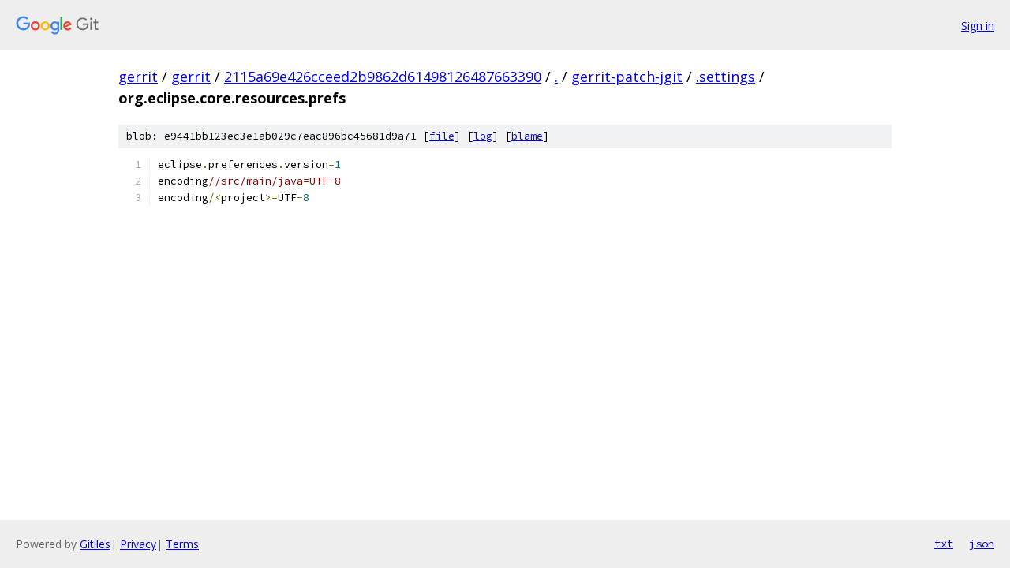

--- FILE ---
content_type: text/html; charset=utf-8
request_url: https://gerrit.googlesource.com/gerrit/+/2115a69e426cceed2b9862d61498126487663390/gerrit-patch-jgit/.settings/org.eclipse.core.resources.prefs?autodive=0%2F%2F%2F%2F
body_size: 1024
content:
<!DOCTYPE html><html lang="en"><head><meta charset="utf-8"><meta name="viewport" content="width=device-width, initial-scale=1"><title>gerrit-patch-jgit/.settings/org.eclipse.core.resources.prefs - gerrit - Git at Google</title><link rel="stylesheet" type="text/css" href="/+static/base.css"><link rel="stylesheet" type="text/css" href="/+static/prettify/prettify.css"><!-- default customHeadTagPart --></head><body class="Site"><header class="Site-header"><div class="Header"><a class="Header-image" href="/"><img src="//www.gstatic.com/images/branding/lockups/2x/lockup_git_color_108x24dp.png" width="108" height="24" alt="Google Git"></a><div class="Header-menu"> <a class="Header-menuItem" href="https://accounts.google.com/AccountChooser?faa=1&amp;continue=https://gerrit.googlesource.com/login/gerrit/%2B/2115a69e426cceed2b9862d61498126487663390/gerrit-patch-jgit/.settings/org.eclipse.core.resources.prefs?autodive%3D0%252F%252F%252F%252F">Sign in</a> </div></div></header><div class="Site-content"><div class="Container "><div class="Breadcrumbs"><a class="Breadcrumbs-crumb" href="/?format=HTML">gerrit</a> / <a class="Breadcrumbs-crumb" href="/gerrit/">gerrit</a> / <a class="Breadcrumbs-crumb" href="/gerrit/+/2115a69e426cceed2b9862d61498126487663390">2115a69e426cceed2b9862d61498126487663390</a> / <a class="Breadcrumbs-crumb" href="/gerrit/+/2115a69e426cceed2b9862d61498126487663390/?autodive=0%2F%2F%2F%2F">.</a> / <a class="Breadcrumbs-crumb" href="/gerrit/+/2115a69e426cceed2b9862d61498126487663390/gerrit-patch-jgit?autodive=0%2F%2F%2F%2F">gerrit-patch-jgit</a> / <a class="Breadcrumbs-crumb" href="/gerrit/+/2115a69e426cceed2b9862d61498126487663390/gerrit-patch-jgit/.settings?autodive=0%2F%2F%2F%2F">.settings</a> / <span class="Breadcrumbs-crumb">org.eclipse.core.resources.prefs</span></div><div class="u-sha1 u-monospace BlobSha1">blob: e9441bb123ec3e1ab029c7eac896bc45681d9a71 [<a href="/gerrit/+/2115a69e426cceed2b9862d61498126487663390/gerrit-patch-jgit/.settings/org.eclipse.core.resources.prefs?autodive=0%2F%2F%2F%2F">file</a>] [<a href="/gerrit/+log/2115a69e426cceed2b9862d61498126487663390/gerrit-patch-jgit/.settings/org.eclipse.core.resources.prefs">log</a>] [<a href="/gerrit/+blame/2115a69e426cceed2b9862d61498126487663390/gerrit-patch-jgit/.settings/org.eclipse.core.resources.prefs">blame</a>]</div><table class="FileContents"><tr class="u-pre u-monospace FileContents-line"><td class="u-lineNum u-noSelect FileContents-lineNum" data-line-number="1"></td><td class="FileContents-lineContents" id="1"><span class="pln">eclipse</span><span class="pun">.</span><span class="pln">preferences</span><span class="pun">.</span><span class="pln">version</span><span class="pun">=</span><span class="lit">1</span></td></tr><tr class="u-pre u-monospace FileContents-line"><td class="u-lineNum u-noSelect FileContents-lineNum" data-line-number="2"></td><td class="FileContents-lineContents" id="2"><span class="pln">encoding</span><span class="com">//src/main/java=UTF-8</span></td></tr><tr class="u-pre u-monospace FileContents-line"><td class="u-lineNum u-noSelect FileContents-lineNum" data-line-number="3"></td><td class="FileContents-lineContents" id="3"><span class="pln">encoding</span><span class="pun">/&lt;</span><span class="pln">project</span><span class="pun">&gt;=</span><span class="pln">UTF</span><span class="pun">-</span><span class="lit">8</span></td></tr></table><script nonce="kmkoLi3JHTYxtVeKE5cwhA">for (let lineNumEl of document.querySelectorAll('td.u-lineNum')) {lineNumEl.onclick = () => {window.location.hash = `#${lineNumEl.getAttribute('data-line-number')}`;};}</script></div> <!-- Container --></div> <!-- Site-content --><footer class="Site-footer"><div class="Footer"><span class="Footer-poweredBy">Powered by <a href="https://gerrit.googlesource.com/gitiles/">Gitiles</a>| <a href="https://policies.google.com/privacy">Privacy</a>| <a href="https://policies.google.com/terms">Terms</a></span><span class="Footer-formats"><a class="u-monospace Footer-formatsItem" href="?format=TEXT">txt</a> <a class="u-monospace Footer-formatsItem" href="?format=JSON">json</a></span></div></footer></body></html>